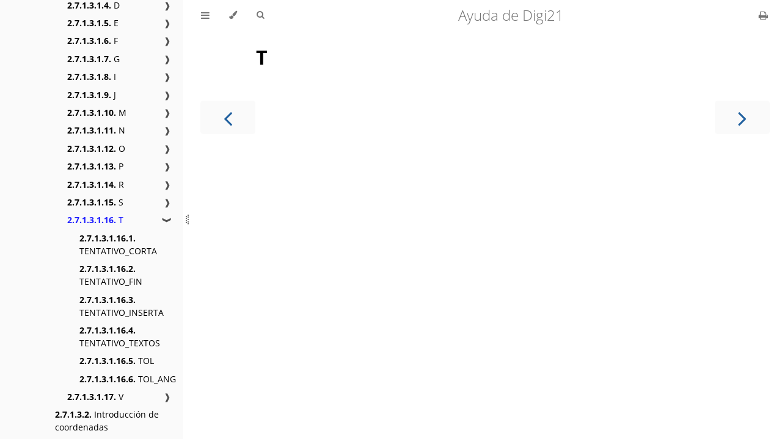

--- FILE ---
content_type: text/html; charset=utf-8
request_url: https://ayuda.digi21.net/digi3d-net/referencia/ventana-de-dibujo/variables/t/index.html
body_size: 2403
content:
<!DOCTYPE HTML>
<html lang="es" class="light sidebar-visible" dir="ltr">
    <head>
        <!-- Book generated using mdBook -->
        <meta charset="UTF-8">
        <title>T - Ayuda de Digi21</title>


        <!-- Custom HTML head -->

        <meta name="description" content="Ayuda de todos los productos de Digi21">
        <meta name="viewport" content="width=device-width, initial-scale=1">
        <meta name="theme-color" content="#ffffff">

        <link rel="icon" href="../../../../../favicon.svg">
        <link rel="shortcut icon" href="../../../../../favicon.png">
        <link rel="stylesheet" href="../../../../../css/variables.css">
        <link rel="stylesheet" href="../../../../../css/general.css">
        <link rel="stylesheet" href="../../../../../css/chrome.css">
        <link rel="stylesheet" href="../../../../../css/print.css" media="print">

        <!-- Fonts -->
        <link rel="stylesheet" href="../../../../../FontAwesome/css/font-awesome.css">
        <link rel="stylesheet" href="../../../../../fonts/fonts.css">

        <!-- Highlight.js Stylesheets -->
        <link rel="stylesheet" id="highlight-css" href="../../../../../highlight.css">
        <link rel="stylesheet" id="tomorrow-night-css" href="../../../../../tomorrow-night.css">
        <link rel="stylesheet" id="ayu-highlight-css" href="../../../../../ayu-highlight.css">

        <!-- Custom theme stylesheets -->


        <!-- Provide site root and default themes to javascript -->
        <script>
            const path_to_root = "../../../../../";
            const default_light_theme = "light";
            const default_dark_theme = "navy";
            window.path_to_searchindex_js = "../../../../../searchindex.js";
        </script>
        <!-- Start loading toc.js asap -->
        <script src="../../../../../toc.js"></script>
    </head>
    <body>
    <div id="mdbook-help-container">
        <div id="mdbook-help-popup">
            <h2 class="mdbook-help-title">Keyboard shortcuts</h2>
            <div>
                <p>Press <kbd>←</kbd> or <kbd>→</kbd> to navigate between chapters</p>
                <p>Press <kbd>S</kbd> or <kbd>/</kbd> to search in the book</p>
                <p>Press <kbd>?</kbd> to show this help</p>
                <p>Press <kbd>Esc</kbd> to hide this help</p>
            </div>
        </div>
    </div>
    <div id="body-container">
        <!-- Work around some values being stored in localStorage wrapped in quotes -->
        <script>
            try {
                let theme = localStorage.getItem('mdbook-theme');
                let sidebar = localStorage.getItem('mdbook-sidebar');

                if (theme.startsWith('"') && theme.endsWith('"')) {
                    localStorage.setItem('mdbook-theme', theme.slice(1, theme.length - 1));
                }

                if (sidebar.startsWith('"') && sidebar.endsWith('"')) {
                    localStorage.setItem('mdbook-sidebar', sidebar.slice(1, sidebar.length - 1));
                }
            } catch (e) { }
        </script>

        <!-- Set the theme before any content is loaded, prevents flash -->
        <script>
            const default_theme = window.matchMedia("(prefers-color-scheme: dark)").matches ? default_dark_theme : default_light_theme;
            let theme;
            try { theme = localStorage.getItem('mdbook-theme'); } catch(e) { }
            if (theme === null || theme === undefined) { theme = default_theme; }
            const html = document.documentElement;
            html.classList.remove('light')
            html.classList.add(theme);
            html.classList.add("js");
        </script>

        <input type="checkbox" id="sidebar-toggle-anchor" class="hidden">

        <!-- Hide / unhide sidebar before it is displayed -->
        <script>
            let sidebar = null;
            const sidebar_toggle = document.getElementById("sidebar-toggle-anchor");
            if (document.body.clientWidth >= 1080) {
                try { sidebar = localStorage.getItem('mdbook-sidebar'); } catch(e) { }
                sidebar = sidebar || 'visible';
            } else {
                sidebar = 'hidden';
                sidebar_toggle.checked = false;
            }
            if (sidebar === 'visible') {
                sidebar_toggle.checked = true;
            } else {
                html.classList.remove('sidebar-visible');
            }
        </script>

        <nav id="sidebar" class="sidebar" aria-label="Table of contents">
            <!-- populated by js -->
            <mdbook-sidebar-scrollbox class="sidebar-scrollbox"></mdbook-sidebar-scrollbox>
            <noscript>
                <iframe class="sidebar-iframe-outer" src="../../../../../toc.html"></iframe>
            </noscript>
            <div id="sidebar-resize-handle" class="sidebar-resize-handle">
                <div class="sidebar-resize-indicator"></div>
            </div>
        </nav>

        <div id="page-wrapper" class="page-wrapper">

            <div class="page">
                <div id="menu-bar-hover-placeholder"></div>
                <div id="menu-bar" class="menu-bar sticky">
                    <div class="left-buttons">
                        <label id="sidebar-toggle" class="icon-button" for="sidebar-toggle-anchor" title="Toggle Table of Contents" aria-label="Toggle Table of Contents" aria-controls="sidebar">
                            <i class="fa fa-bars"></i>
                        </label>
                        <button id="theme-toggle" class="icon-button" type="button" title="Change theme" aria-label="Change theme" aria-haspopup="true" aria-expanded="false" aria-controls="theme-list">
                            <i class="fa fa-paint-brush"></i>
                        </button>
                        <ul id="theme-list" class="theme-popup" aria-label="Themes" role="menu">
                            <li role="none"><button role="menuitem" class="theme" id="default_theme">Auto</button></li>
                            <li role="none"><button role="menuitem" class="theme" id="light">Light</button></li>
                            <li role="none"><button role="menuitem" class="theme" id="rust">Rust</button></li>
                            <li role="none"><button role="menuitem" class="theme" id="coal">Coal</button></li>
                            <li role="none"><button role="menuitem" class="theme" id="navy">Navy</button></li>
                            <li role="none"><button role="menuitem" class="theme" id="ayu">Ayu</button></li>
                        </ul>
                        <button id="search-toggle" class="icon-button" type="button" title="Search (`/`)" aria-label="Toggle Searchbar" aria-expanded="false" aria-keyshortcuts="/ s" aria-controls="searchbar">
                            <i class="fa fa-search"></i>
                        </button>
                    </div>

                    <h1 class="menu-title">Ayuda de Digi21</h1>

                    <div class="right-buttons">
                        <a href="../../../../../print.html" title="Print this book" aria-label="Print this book">
                            <i id="print-button" class="fa fa-print"></i>
                        </a>

                    </div>
                </div>

                <div id="search-wrapper" class="hidden">
                    <form id="searchbar-outer" class="searchbar-outer">
                        <div class="search-wrapper">
                            <input type="search" id="searchbar" name="searchbar" placeholder="Search this book ..." aria-controls="searchresults-outer" aria-describedby="searchresults-header">
                            <div class="spinner-wrapper">
                                <i class="fa fa-spinner fa-spin"></i>
                            </div>
                        </div>
                    </form>
                    <div id="searchresults-outer" class="searchresults-outer hidden">
                        <div id="searchresults-header" class="searchresults-header"></div>
                        <ul id="searchresults">
                        </ul>
                    </div>
                </div>

                <!-- Apply ARIA attributes after the sidebar and the sidebar toggle button are added to the DOM -->
                <script>
                    document.getElementById('sidebar-toggle').setAttribute('aria-expanded', sidebar === 'visible');
                    document.getElementById('sidebar').setAttribute('aria-hidden', sidebar !== 'visible');
                    Array.from(document.querySelectorAll('#sidebar a')).forEach(function(link) {
                        link.setAttribute('tabIndex', sidebar === 'visible' ? 0 : -1);
                    });
                </script>

                <div id="content" class="content">
                    <main>
                        <h1 id="t"><a class="header" href="#t">T</a></h1>

                    </main>

                    <nav class="nav-wrapper" aria-label="Page navigation">
                        <!-- Mobile navigation buttons -->
                            <a rel="prev" href="../../../../../digi3d-net/referencia/ventana-de-dibujo/variables/s/solape.html" class="mobile-nav-chapters previous" title="Previous chapter" aria-label="Previous chapter" aria-keyshortcuts="Left">
                                <i class="fa fa-angle-left"></i>
                            </a>

                            <a rel="next prefetch" href="../../../../../digi3d-net/referencia/ventana-de-dibujo/variables/t/tentativo-corta.html" class="mobile-nav-chapters next" title="Next chapter" aria-label="Next chapter" aria-keyshortcuts="Right">
                                <i class="fa fa-angle-right"></i>
                            </a>

                        <div style="clear: both"></div>
                    </nav>
                </div>
            </div>

            <nav class="nav-wide-wrapper" aria-label="Page navigation">
                    <a rel="prev" href="../../../../../digi3d-net/referencia/ventana-de-dibujo/variables/s/solape.html" class="nav-chapters previous" title="Previous chapter" aria-label="Previous chapter" aria-keyshortcuts="Left">
                        <i class="fa fa-angle-left"></i>
                    </a>

                    <a rel="next prefetch" href="../../../../../digi3d-net/referencia/ventana-de-dibujo/variables/t/tentativo-corta.html" class="nav-chapters next" title="Next chapter" aria-label="Next chapter" aria-keyshortcuts="Right">
                        <i class="fa fa-angle-right"></i>
                    </a>
            </nav>

        </div>




        <script>
            window.playground_copyable = true;
        </script>


        <script src="../../../../../elasticlunr.min.js"></script>
        <script src="../../../../../mark.min.js"></script>
        <script src="../../../../../searcher.js"></script>

        <script src="../../../../../clipboard.min.js"></script>
        <script src="../../../../../highlight.js"></script>
        <script src="../../../../../book.js"></script>

        <!-- Custom JS scripts -->



    </div>
    </body>
</html>
